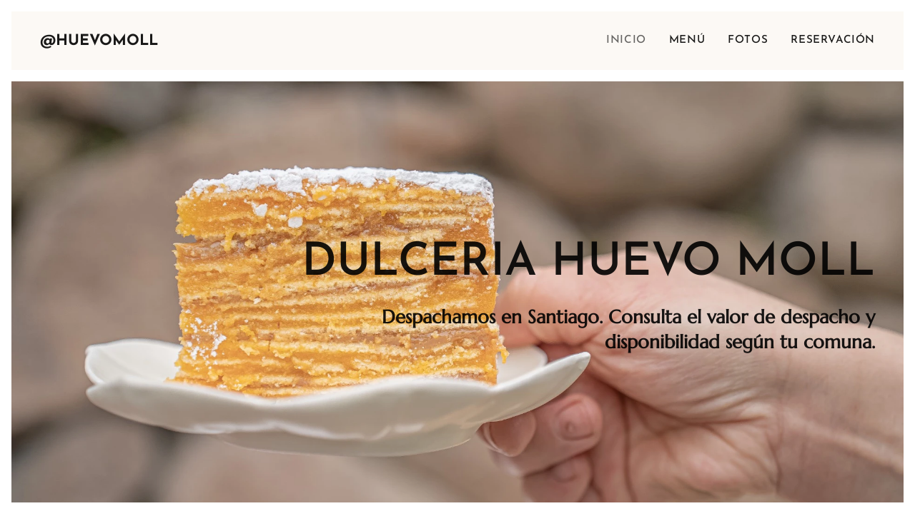

--- FILE ---
content_type: text/html; charset=UTF-8
request_url: https://www.dulceriahuevomoll.cl/
body_size: 16005
content:
<!DOCTYPE html>
<html class="no-js" prefix="og: https://ogp.me/ns#" lang="es">
<head><link rel="preconnect" href="https://duyn491kcolsw.cloudfront.net" crossorigin><link rel="preconnect" href="https://fonts.gstatic.com" crossorigin><meta charset="utf-8"><link rel="icon" href="https://duyn491kcolsw.cloudfront.net/files/2d/2di/2div3h.svg?ph=3df71337df" type="image/svg+xml" sizes="any"><link rel="icon" href="https://duyn491kcolsw.cloudfront.net/files/07/07f/07fzq8.svg?ph=3df71337df" type="image/svg+xml" sizes="16x16"><link rel="icon" href="https://duyn491kcolsw.cloudfront.net/files/1j/1j3/1j3767.ico?ph=3df71337df"><link rel="apple-touch-icon" href="https://duyn491kcolsw.cloudfront.net/files/1j/1j3/1j3767.ico?ph=3df71337df"><link rel="icon" href="https://duyn491kcolsw.cloudfront.net/files/1j/1j3/1j3767.ico?ph=3df71337df">
    <meta http-equiv="X-UA-Compatible" content="IE=edge">
    <title>dulceriahuevomoll</title>
    <meta name="viewport" content="width=device-width,initial-scale=1">
    <meta name="msapplication-tap-highlight" content="no">
    
    <link href="https://duyn491kcolsw.cloudfront.net/files/0r/0rk/0rklmm.css?ph=3df71337df" media="print" rel="stylesheet">
    <link href="https://duyn491kcolsw.cloudfront.net/files/2e/2e5/2e5qgh.css?ph=3df71337df" media="screen and (min-width:100000em)" rel="stylesheet" data-type="cq" disabled>
    <link rel="stylesheet" href="https://duyn491kcolsw.cloudfront.net/files/41/41k/41kc5i.css?ph=3df71337df"><link rel="stylesheet" href="https://duyn491kcolsw.cloudfront.net/files/3b/3b2/3b2e8e.css?ph=3df71337df" media="screen and (min-width:37.5em)"><link rel="stylesheet" href="https://duyn491kcolsw.cloudfront.net/files/2m/2m4/2m4vjv.css?ph=3df71337df" data-wnd_color_scheme_file=""><link rel="stylesheet" href="https://duyn491kcolsw.cloudfront.net/files/23/23c/23cqa3.css?ph=3df71337df" data-wnd_color_scheme_desktop_file="" media="screen and (min-width:37.5em)" disabled=""><link rel="stylesheet" href="https://duyn491kcolsw.cloudfront.net/files/2q/2qz/2qzh3a.css?ph=3df71337df" data-wnd_additive_color_file=""><link rel="stylesheet" href="https://duyn491kcolsw.cloudfront.net/files/41/41o/41odhd.css?ph=3df71337df" data-wnd_typography_file=""><link rel="stylesheet" href="https://duyn491kcolsw.cloudfront.net/files/0l/0l8/0l85z1.css?ph=3df71337df" data-wnd_typography_desktop_file="" media="screen and (min-width:37.5em)" disabled=""><script>(()=>{let e=!1;const t=()=>{if(!e&&window.innerWidth>=600){for(let e=0,t=document.querySelectorAll('head > link[href*="css"][media="screen and (min-width:37.5em)"]');e<t.length;e++)t[e].removeAttribute("disabled");e=!0}};t(),window.addEventListener("resize",t),"container"in document.documentElement.style||fetch(document.querySelector('head > link[data-type="cq"]').getAttribute("href")).then((e=>{e.text().then((e=>{const t=document.createElement("style");document.head.appendChild(t),t.appendChild(document.createTextNode(e)),import("https://duyn491kcolsw.cloudfront.net/client/js.polyfill/container-query-polyfill.modern.js").then((()=>{let e=setInterval((function(){document.body&&(document.body.classList.add("cq-polyfill-loaded"),clearInterval(e))}),100)}))}))}))})()</script>
<link rel="preload stylesheet" href="https://duyn491kcolsw.cloudfront.net/files/2m/2m8/2m8msc.css?ph=3df71337df" as="style"><meta name="description" content="Nuestras recetas son el resultado de una tradición familiar que conservamos con mucha dedicación."><meta name="keywords" content=""><meta name="generator" content="Webnode 2"><meta name="apple-mobile-web-app-capable" content="no"><meta name="apple-mobile-web-app-status-bar-style" content="black"><meta name="format-detection" content="telephone=no">

<meta property="og:url" content="https://www.dulceriahuevomoll.cl/"><meta property="og:title" content="dulceriahuevomoll"><meta property="og:type" content="article"><meta property="og:description" content="Nuestras recetas son el resultado de una tradición familiar que conservamos con mucha dedicación."><meta property="og:site_name" content="dulceriahuevomoll"><meta property="og:image" content="https://3df71337df.clvaw-cdnwnd.com/10680fc073db40b0e56695b9225d1a10/200000194-32a5b32a5c/700/DSC08197.jpeg?ph=3df71337df"><meta property="og:article:published_time" content="2025-09-11T00:00:00+0200"><meta name="robots" content="index,follow"><link rel="canonical" href="https://www.dulceriahuevomoll.cl/"><script>window.checkAndChangeSvgColor=function(c){try{var a=document.getElementById(c);if(a){c=[["border","borderColor"],["outline","outlineColor"],["color","color"]];for(var h,b,d,f=[],e=0,m=c.length;e<m;e++)if(h=window.getComputedStyle(a)[c[e][1]].replace(/\s/g,"").match(/^rgb[a]?\(([0-9]{1,3}),([0-9]{1,3}),([0-9]{1,3})/i)){b="";for(var g=1;3>=g;g++)b+=("0"+parseInt(h[g],10).toString(16)).slice(-2);"0"===b.charAt(0)&&(d=parseInt(b.substr(0,2),16),d=Math.max(16,d),b=d.toString(16)+b.slice(-4));f.push(c[e][0]+"="+b)}if(f.length){var k=a.getAttribute("data-src"),l=k+(0>k.indexOf("?")?"?":"&")+f.join("&");a.src!=l&&(a.src=l,a.outerHTML=a.outerHTML)}}}catch(n){}};</script><script>
		window._gtmDataLayer = window._gtmDataLayer || [];
		(function(w,d,s,l,i){w[l]=w[l]||[];w[l].push({'gtm.start':new Date().getTime(),event:'gtm.js'});
		var f=d.getElementsByTagName(s)[0],j=d.createElement(s),dl=l!='dataLayer'?'&l='+l:'';
		j.async=true;j.src='https://www.googletagmanager.com/gtm.js?id='+i+dl;f.parentNode.insertBefore(j,f);})
		(window,document,'script','_gtmDataLayer','GTM-542MMSL');</script></head>
<body class="l wt-home ac-s ac-i ac-n l-default l-d-border b-btn-sq b-btn-s-l b-btn-dn b-btn-bw-1 img-d-n img-t-u img-h-n line-solid b-e-ds lbox-d c-s-m   wnd-fe"><noscript>
				<iframe
				 src="https://www.googletagmanager.com/ns.html?id=GTM-542MMSL"
				 height="0"
				 width="0"
				 style="display:none;visibility:hidden"
				 >
				 </iframe>
			</noscript>

<div class="wnd-page l-page cs-gray-3 ac-twine t-t-fs-m t-t-fw-m t-t-sp-n t-t-d-n t-s-fs-l t-s-fw-m t-s-sp-n t-s-d-n t-p-fs-m t-p-fw-l t-p-sp-n t-h-fs-l t-h-fw-m t-h-sp-n t-bq-fs-s t-bq-fw-m t-bq-sp-n t-bq-d-l t-btn-fw-s t-nav-fw-s t-pd-fw-s t-nav-tt-u">
    <div class="l-w t cf t-07">
        <div class="l-bg cf">
            <div class="s-bg-l">
                
                
            </div>
        </div>
        <header class="l-h cf">
            <div class="sw cf">
	<div class="sw-c cf"><section data-space="true" class="s s-hn s-hn-default wnd-mt-classic wnd-na-c logo-classic sc-acs  sc-al wnd-w-wider wnd-nh-m hm-claims  wnd-nav-sticky menu-default">
	<div class="s-w">
		<div class="s-o">

			<div class="s-bg">
                <div class="s-bg-l">
                    
                    
                </div>
			</div>

			<div class="h-w h-f wnd-fixed">

				<div class="n-l">
					<div class="s-c menu-nav">
						<div class="logo-block">
							<div class="b b-l logo logo-default logo-nb josefin-sans wnd-logo-with-text logo-21 b-ls-s">
	<div class="b-l-c logo-content">
		

			

			

			<div class="b-l-br logo-br"></div>

			<div class="b-l-text logo-text-wrapper">
				<div class="b-l-text-w logo-text">
					<span class="b-l-text-c logo-text-cell"><strong>@HUEVOMOLL</strong></span>
				</div>
			</div>

		
	</div>
</div>
						</div>

						<div id="menu-slider">
							<div id="menu-block">
								<nav id="menu"><div class="menu-font menu-wrapper">
	<a href="#" class="menu-close" rel="nofollow" title="Close Menu"></a>
	<ul role="menubar" aria-label="Menú" class="level-1">
		<li role="none" class="wnd-active   wnd-homepage">
			<a class="menu-item" role="menuitem" href="/home/"><span class="menu-item-text">Inicio</span></a>
			
		</li><li role="none">
			<a class="menu-item" role="menuitem" href="/menu/"><span class="menu-item-text">Menú</span></a>
			
		</li><li role="none">
			<a class="menu-item" role="menuitem" href="/sobre-nosotros/"><span class="menu-item-text">Fotos</span></a>
			
		</li><li role="none">
			<a class="menu-item" role="menuitem" href="/reservacion/"><span class="menu-item-text">Reservación</span></a>
			
		</li>
	</ul>
	<span class="more-text">Más</span>
</div></nav>
							</div>
						</div>

						<div class="cart-and-mobile">
							
							

							<div id="menu-mobile">
								<a href="#" id="menu-submit"><span></span>Menú</a>
							</div>
						</div>

					</div>
				</div>

			</div>

		</div>
	</div>
</section></div>
</div>
        </header>
        <main class="l-m cf">
            <div class="sw cf">
	<div class="sw-c cf"><section class="s s-hm s-hm-claims cf sc-ml wnd-background-image  wnd-w-wide wnd-s-higher wnd-h-full wnd-nh-m wnd-p-cr hn-default">
	<div class="s-w cf">
		<div class="s-o cf">
			<div class="s-bg">
                <div class="s-bg-l wnd-background-image fx-none bgpos-center-center bgatt-scroll">
                    <picture><source type="image/webp" srcset="https://3df71337df.clvaw-cdnwnd.com/10680fc073db40b0e56695b9225d1a10/200000195-231ca231cb/700/DSC08197.webp?ph=3df71337df 700w, https://3df71337df.clvaw-cdnwnd.com/10680fc073db40b0e56695b9225d1a10/200000195-231ca231cb/DSC08197.webp?ph=3df71337df 1920w, https://3df71337df.clvaw-cdnwnd.com/10680fc073db40b0e56695b9225d1a10/200000195-231ca231cb/DSC08197.webp?ph=3df71337df 2x" sizes="100vw" ><img src="https://3df71337df.clvaw-cdnwnd.com/10680fc073db40b0e56695b9225d1a10/200000194-32a5b32a5c/DSC08197.jpeg?ph=3df71337df" width="1920" height="1279" alt="" fetchpriority="high" ></picture>
                    
                </div>
			</div>
			<div class="h-c s-c">
				<div class="h-c-b">
					<div class="h-c-b-i">
						<h1 class="claim cf"><span class="sit b claim-default claim-nb josefin-sans claim-64">
	<span class="sit-w"><span class="sit-c"><strong>DULCERIA HUEVO MOLL</strong></span></span>
</span></h1>
						<h3 class="claim cf"><span class="sit b claim-default claim-nb marcellus claim-22">
	<span class="sit-w"><span class="sit-c"><font class="wnd-font-size-120" style=""><strong>Despachamos en Santiago. Consulta el valor de despacho y disponibilidad según tu comuna.</strong></font></span></span>
</span></h3>
					</div>
				</div>
			</div>
		</div>
	</div>
</section><section class="s s-basic cf sc-m wnd-background-image  wnd-w-wider wnd-s-higher wnd-h-auto">
	<div class="s-w cf">
		<div class="s-o s-fs cf">
			<div class="s-bg cf">
				<div class="s-bg-l wnd-background-image fx-none bgpos-center-center bgatt-scroll overlay-black">
                    <picture><source type="image/webp" srcset="https://3df71337df.clvaw-cdnwnd.com/10680fc073db40b0e56695b9225d1a10/200000193-7344e7344f/700/DSC08209.webp?ph=3df71337df 700w, https://3df71337df.clvaw-cdnwnd.com/10680fc073db40b0e56695b9225d1a10/200000193-7344e7344f/DSC08209.webp?ph=3df71337df 1279w, https://3df71337df.clvaw-cdnwnd.com/10680fc073db40b0e56695b9225d1a10/200000193-7344e7344f/DSC08209.webp?ph=3df71337df 2x" sizes="100vw" ><img src="https://3df71337df.clvaw-cdnwnd.com/10680fc073db40b0e56695b9225d1a10/200000192-70b6b70b6c/DSC08209.jpeg?ph=3df71337df" width="1279" height="1920" alt="" loading="lazy" ></picture>
					
				</div>
			</div>
			<div class="s-c s-fs cf">
				<div class="ez cf wnd-no-cols">
	<div class="ez-c"><div class="b b-text cf">
	<div class="b-c b-text-c b-s b-s-t60 b-s-b60 b-cs cf"><h3><font class="wsw-32" color="#973b0c"><font class="wsw-42">Recetas</font> <font class="wsw-31" style="">Únicas</font></font></h3>

<h2><strong>TORTAS DE FAMILIA</strong></h2>
</div>
</div><div class="b b-text cf">
	<div class="b-c b-text-c b-s b-s-t60 b-s-b60 b-cs cf">

<h2><font class="wnd-font-size-70"><font class="wnd-font-size-80">Nuestras recetas son el resultado de una tradición familiar que conservamos con mucha dedicación.</font></font></h2>
</div>
</div><div class="b b-s b-s-t150 b-s-b150 b-btn b-btn-4 wnd-align-left">
	<div class="b-btn-c i-a">
		<a class="b-btn-l" href="/menu/">
			<span class="b-btn-t">VER TODAS LAS tortas</span>
		</a>
	</div>
</div></div>
</div>
			</div>
		</div>
	</div>
</section><section class="s s-hc s-hc-claim cf sc-m wnd-background-image  wnd-w-wider wnd-s-higher wnd-hh-full wnd-p-cc">
	<div class="s-w cf">
		<div class="s-o cf">
			<div class="s-bg cf">
                <div class="s-bg-l wnd-background-image fx-none bgpos-center-center bgatt-scroll">
                    <picture><source type="image/webp" srcset="https://3df71337df.clvaw-cdnwnd.com/10680fc073db40b0e56695b9225d1a10/200000191-aedb8aedba/700/DSC08525.webp?ph=3df71337df 700w, https://3df71337df.clvaw-cdnwnd.com/10680fc073db40b0e56695b9225d1a10/200000191-aedb8aedba/DSC08525.webp?ph=3df71337df 1280w, https://3df71337df.clvaw-cdnwnd.com/10680fc073db40b0e56695b9225d1a10/200000191-aedb8aedba/DSC08525.webp?ph=3df71337df 2x" sizes="100vw" ><img src="https://3df71337df.clvaw-cdnwnd.com/10680fc073db40b0e56695b9225d1a10/200000190-8c1d88c1d9/DSC08525.jpeg?ph=3df71337df" width="1280" height="1920" alt="" loading="lazy" ></picture>
                    
                </div>
			</div>
			<div class="s-c cf">
				<div class="s-hc-c">
					<h1 class="s-hc-claim claim i-a"><span class="sit b claim-default claim-nb josefin-sans claim-64">
	<span class="sit-w"><span class="sit-c"></span></span>
</span></h1>
				</div>
			</div>
		</div>
	</div>
</section><section class="s s-basic cf sc-ml wnd-background-solid  wnd-w-wider wnd-s-higher wnd-h-auto">
	<div class="s-w cf">
		<div class="s-o s-fs cf">
			<div class="s-bg cf">
				<div class="s-bg-l" style="background-color:#F9FBE7">
                    
					
				</div>
			</div>
			<div class="s-c s-fs cf">
				<div class="ez cf">
	<div class="ez-c"><div class="cw cf">
	<div class="cw-c cf"><div class="c cf" style="width:50%;">
	<div class="c-c cf"><div class="b b-text cf">
	<div class="b-c b-text-c b-s b-s-t60 b-s-b60 b-cs cf"><h3><font class="wsw-31" color="#973b0c">Nuestra Historia</font></h3>

<h2><strong><font class="wsw-02">DULCERÍA <font class="wsw-02">HUEVO</font> MOLL</font></strong></h2>
</div>
</div></div>
</div><div class="c cf" style="width:50%;">
	<div class="c-c cf"><div class="b b-text cf">
	<div class="b-c b-text-c b-s b-s-t60 b-s-b60 b-cs cf"><p>Esta es una linda historia familiar.</p><p class="wnd-align-justify">&nbsp;Mi madre, mi abuela, mi tía abuela y mi bisabuela, aparte de la sangre en común, tenían el amor y el talento para la cocina. Fue así como nació "Recetas de Misia Inés" un&nbsp; libro de recetas de cocina Chilena, compiladas por mi bisabuela Elena Vergara y sus dos hijas: Laura y Elena Montt. Ellas se encargaron en vida de traspasar a mi madre Ana María Bravo,&nbsp; y a quien les escribe, Andrea Fernández, este camino de cocinera y hoy de pastelera, en el que esta tradición familiar esta siempre presente.&nbsp;</p><p class="wnd-align-justify">Nuestras tortas y postres tienen un sello de sabor único, que te llevará de viaje por los sabores y la nostalgia del pasado, endulzado con el cariño y dedicación de todos los que hacemos @huevomoll.</p>
</div>
</div></div>
</div></div>
</div></div>
</div>
			</div>
		</div>
	</div>
</section><section class="s s-hc s-hc-claim cf sc-ml wnd-background-image  wnd-w-wider wnd-s-higher wnd-hh-full wnd-p-cc">
	<div class="s-w cf">
		<div class="s-o cf">
			<div class="s-bg cf">
                <div class="s-bg-l wnd-background-image fx-none bgpos-center-center bgatt-scroll">
                    <picture><source type="image/webp" srcset="https://3df71337df.clvaw-cdnwnd.com/10680fc073db40b0e56695b9225d1a10/200000197-197ba197bd/700/DSC08266.webp?ph=3df71337df 700w, https://3df71337df.clvaw-cdnwnd.com/10680fc073db40b0e56695b9225d1a10/200000197-197ba197bd/DSC08266.webp?ph=3df71337df 1280w, https://3df71337df.clvaw-cdnwnd.com/10680fc073db40b0e56695b9225d1a10/200000197-197ba197bd/DSC08266.webp?ph=3df71337df 2x" sizes="100vw" ><img src="https://3df71337df.clvaw-cdnwnd.com/10680fc073db40b0e56695b9225d1a10/200000196-6742167425/DSC08266.jpeg?ph=3df71337df" width="1280" height="1920" alt="" loading="lazy" ></picture>
                    
                </div>
			</div>
			<div class="s-c cf">
				<div class="s-hc-c">
					<h1 class="s-hc-claim claim i-a"><span class="sit b claim-default claim-nb josefin-sans claim-64">
	<span class="sit-w"><span class="sit-c"></span></span>
</span></h1>
				</div>
			</div>
		</div>
	</div>
</section><section class="s s-basic cf sc-m wnd-background-image  wnd-w-wider wnd-s-higher wnd-h-auto">
	<div class="s-w cf">
		<div class="s-o s-fs cf">
			<div class="s-bg cf">
				<div class="s-bg-l wnd-background-image fx-none bgpos-center-center bgatt-scroll overlay-black">
                    <picture><source type="image/webp" srcset="https://3df71337df.clvaw-cdnwnd.com/10680fc073db40b0e56695b9225d1a10/200000201-6ffd66ffd9/700/DSC08419.webp?ph=3df71337df 700w, https://3df71337df.clvaw-cdnwnd.com/10680fc073db40b0e56695b9225d1a10/200000201-6ffd66ffd9/DSC08419.webp?ph=3df71337df 1280w, https://3df71337df.clvaw-cdnwnd.com/10680fc073db40b0e56695b9225d1a10/200000201-6ffd66ffd9/DSC08419.webp?ph=3df71337df 2x" sizes="100vw" ><img src="https://3df71337df.clvaw-cdnwnd.com/10680fc073db40b0e56695b9225d1a10/200000200-bebecbebf0/DSC08419.jpeg?ph=3df71337df" width="1280" height="1920" alt="" loading="lazy" ></picture>
					
				</div>
			</div>
			<div class="s-c s-fs cf">
				<div class="ez cf">
	<div class="ez-c"><div class="b b-text cf">
	<div class="b-c b-text-c b-s b-s-t60 b-s-b60 b-cs cf"><h1><strong style=""><font class="wsw-10">Reserva tu pedido con 24 horas de anticipación al +569 30510464</font></strong></h1>
</div>
</div><div class="cw cf">
	<div class="cw-c cf"><div class="c cf" style="width:5.3%;">
	<div class="c-c cf"><div class="b b-text cf">
	<div class="b-c b-text-c b-s b-s-t60 b-s-b60 b-cs cf"></div>
</div></div>
</div><div class="c cf" style="width:94.7%;">
	<div class="c-c cf"><div class="b b-text cf">
	<div class="b-c b-text-c b-s b-s-t60 b-s-b60 b-cs cf"><p><br></p><p>Llámanos o escríbenos por Whatsapp y reservamos tu pedido.&nbsp;</p><p>Puedes pedirnos con dos días de anticipación.</p><p>Pago vía transferencia electrónica.<br></p><p>Estamos abiertos de Lunes a Sábado.<br></p><p>Horarios de despacho lunes a sábado: 10:00am a 17:00 hrs</p><p>Horario de retiro lunes a viernes: 10:30 am a 18:00 hrs</p><p>Horario de retiro sábados: 11:00 am a 14:00 hrs.</p><p>Consulta el valor de despacho y disponibilidad a tu comuna.</p>

<p><strong>Pedidos al:&nbsp;(+56) 9 30510464 / Instagram @huevomoll</strong></p>
</div>
</div><div class="b b-s b-s-t150 b-s-b150 b-btn b-btn-4 wnd-align-left">
	<div class="b-btn-c i-a">
		<a class="b-btn-l" href="/reservacion/">
			<span class="b-btn-t">¡LLAMANOS YA!</span>
		</a>
	</div>
</div></div>
</div></div>
</div></div>
</div>
			</div>
		</div>
	</div>
</section></div>
</div>
        </main>
        <footer class="l-f cf">
            <div class="sw cf">
	<div class="sw-c cf"><section data-wn-border-element="s-f-border" class="s s-f s-f-double s-f-simple sc-w   wnd-w-wider wnd-s-higher">
	<div class="s-w">
		<div class="s-o">
			<div class="s-bg">
                <div class="s-bg-l">
                    
                    
                </div>
			</div>
			<div class="s-c s-f-l-w s-f-border">
				<div class="s-f-l b-s b-s-t0 b-s-b0">
					<div class="s-f-l-c s-f-l-c-first">
						<div class="s-f-cr"><span class="it b link">
	<span class="it-c">DULCERÍA HUEVO MOLL</span>
</span></div>
						<div class="s-f-cr"><span class="it b link">
	<span class="it-c">Todos los derechos reservados&nbsp;2020</span>
</span></div>
					</div>
					<div class="s-f-l-c s-f-l-c-last">
						<div class="s-f-sf">
                            <span class="sf b">
<span class="sf-content sf-c link">Creado con <a href="https://www.webnode.es/?utm_source=text&utm_medium=footer&utm_content=wnd2&utm_campaign=signature" rel="nofollow" target="_blank">Webnode</a></span>
</span>
                            
                            
                            
                            
                        </div>
                        <div class="s-f-l-c-w">
                            <div class="s-f-lang lang-select cf">
	
</div>
                            <div class="s-f-ccy ccy-select cf">
	
</div>
                        </div>
					</div>
				</div>
			</div>
		</div>
	</div>
</section></div>
</div>
        </footer>
    </div>
    
</div>


<script src="https://duyn491kcolsw.cloudfront.net/files/3e/3em/3eml8v.js?ph=3df71337df" crossorigin="anonymous" type="module"></script><script>document.querySelector(".wnd-fe")&&[...document.querySelectorAll(".c")].forEach((e=>{const t=e.querySelector(".b-text:only-child");t&&""===t.querySelector(".b-text-c").innerText&&e.classList.add("column-empty")}))</script>


<script src="https://duyn491kcolsw.cloudfront.net/client.fe/js.compiled/lang.es.2086.js?ph=3df71337df" crossorigin="anonymous"></script><script src="https://duyn491kcolsw.cloudfront.net/client.fe/js.compiled/compiled.multi.2-2193.js?ph=3df71337df" crossorigin="anonymous"></script><script>var wnd = wnd || {};wnd.$data = {"image_content_items":{"wnd_ThumbnailBlock_9846":{"id":"wnd_ThumbnailBlock_9846","type":"wnd.pc.ThumbnailBlock"},"wnd_Section_pricelist_897366":{"id":"wnd_Section_pricelist_897366","type":"wnd.pc.Section"},"wnd_Section_heading_362189":{"id":"wnd_Section_heading_362189","type":"wnd.pc.Section"},"wnd_Section_default_136764":{"id":"wnd_Section_default_136764","type":"wnd.pc.Section"},"wnd_Section_heading_469889":{"id":"wnd_Section_heading_469889","type":"wnd.pc.Section"},"wnd_Section_default_250289":{"id":"wnd_Section_default_250289","type":"wnd.pc.Section"},"wnd_HeaderSection_header_main_683147":{"id":"wnd_HeaderSection_header_main_683147","type":"wnd.pc.HeaderSection"},"wnd_LogoBlock_53021":{"id":"wnd_LogoBlock_53021","type":"wnd.pc.LogoBlock"},"wnd_FooterSection_footer_780241":{"id":"wnd_FooterSection_footer_780241","type":"wnd.pc.FooterSection"}},"svg_content_items":{"wnd_LogoBlock_53021":{"id":"wnd_LogoBlock_53021","type":"wnd.pc.LogoBlock"}},"content_items":[],"eshopSettings":{"ESHOP_SETTINGS_DISPLAY_PRICE_WITHOUT_VAT":false,"ESHOP_SETTINGS_DISPLAY_ADDITIONAL_VAT":false,"ESHOP_SETTINGS_DISPLAY_SHIPPING_COST":false},"project_info":{"isMultilanguage":false,"isMulticurrency":false,"eshop_tax_enabled":"1","country_code":"","contact_state":null,"eshop_tax_type":"VAT","eshop_discounts":false,"graphQLURL":"https:\/\/dulceriahuevomoll.cl\/servers\/graphql\/","iubendaSettings":{"cookieBarCode":"","cookiePolicyCode":"","privacyPolicyCode":"","termsAndConditionsCode":""}}};</script><script>wnd.$system = {"fileSystemType":"aws_s3","localFilesPath":"https:\/\/www.dulceriahuevomoll.cl\/_files\/","awsS3FilesPath":"https:\/\/3df71337df.clvaw-cdnwnd.com\/10680fc073db40b0e56695b9225d1a10\/","staticFiles":"https:\/\/duyn491kcolsw.cloudfront.net\/files","isCms":false,"staticCDNServers":["https:\/\/duyn491kcolsw.cloudfront.net\/"],"fileUploadAllowExtension":["jpg","jpeg","jfif","png","gif","bmp","ico","svg","webp","tiff","pdf","doc","docx","ppt","pptx","pps","ppsx","odt","xls","xlsx","txt","rtf","mp3","wma","wav","ogg","amr","flac","m4a","3gp","avi","wmv","mov","mpg","mkv","mp4","mpeg","m4v","swf","gpx","stl","csv","xml","txt","dxf","dwg","iges","igs","step","stp"],"maxUserFormFileLimit":4194304,"frontendLanguage":"es","backendLanguage":"es","frontendLanguageId":"1","page":{"id":200000523,"identifier":"home","template":{"id":200000022,"styles":{"typography":"t-07_new","scheme":"cs-gray-3","additiveColor":"ac-twine","acHeadings":false,"acSubheadings":true,"acIcons":true,"acOthers":false,"imageStyle":"img-d-n","imageHover":"img-h-n","imageTitle":"img-t-u","buttonStyle":"b-btn-sq","buttonSize":"b-btn-s-l","buttonDecoration":"b-btn-dn","buttonBorders":"b-btn-bw-1","lineStyle":"line-solid","eshopGridItemAlign":"b-e-c","eshopGridItemStyle":"b-e-ds","lightboxStyle":"lbox-d","background":{"default":null},"backgroundSettings":{"default":""},"columnSpaces":"c-s-m","acMenu":true,"layoutType":"l-default","layoutDecoration":"l-d-border","formStyle":"default","menuType":"","menuStyle":"menu-default","sectionWidth":"wnd-w-wider","sectionSpace":"wnd-s-higher","typoTitleSizes":"t-t-fs-m","typoTitleWeights":"t-t-fw-m","typoTitleSpacings":"t-t-sp-n","typoTitleDecorations":"t-t-d-n","typoHeadingSizes":"t-h-fs-l","typoHeadingWeights":"t-h-fw-m","typoHeadingSpacings":"t-h-sp-n","typoSubtitleSizes":"t-s-fs-l","typoSubtitleWeights":"t-s-fw-m","typoSubtitleSpacings":"t-s-sp-n","typoSubtitleDecorations":"t-s-d-n","typoParagraphSizes":"t-p-fs-m","typoParagraphWeights":"t-p-fw-l","typoParagraphSpacings":"t-p-sp-n","typoBlockquoteSizes":"t-bq-fs-s","typoBlockquoteWeights":"t-bq-fw-m","typoBlockquoteSpacings":"t-bq-sp-n","typoBlockquoteDecorations":"t-bq-d-l","buttonWeight":"t-btn-fw-s","menuWeight":"t-nav-fw-s","productWeight":"t-pd-fw-s","menuTextTransform":"t-nav-tt-u"}},"layout":"homepage","name":"Inicio","html_title":"","language":"es","langId":1,"isHomepage":true,"meta_description":"","meta_keywords":"","header_code":"","footer_code":"","styles":{"pageBased":{"header":{"variant":"home","style":{"sectionColor":"sc-m","background":{"default":{"type":"image","hash":"1tvgr5","mediaType":"publicImages"},"effects":"fx-none","position":"bgpos-center-center","attachment":"bgatt-scroll"},"backgroundSettings":{"default":{"id":"1tvgr5","src":"\/1t\/1tv\/1tvgr5.jpg","dataType":"static_server","mime":"image\/jpeg","mediaType":"publicImages","width":1920,"height":918}}}}}},"countFormsEntries":[]},"listingsPrefix":"\/l\/","productPrefix":"\/p\/","cartPrefix":"\/cart\/","checkoutPrefix":"\/checkout\/","searchPrefix":"\/search\/","isCheckout":false,"isEshop":false,"hasBlog":false,"isProductDetail":false,"isListingDetail":false,"listing_page":[],"hasEshopAnalytics":false,"gTagId":null,"gAdsId":null,"format":{"be":{"DATE_TIME":{"mask":"%d.%m.%Y %H:%M","regexp":"^(((0?[1-9]|[1,2][0-9]|3[0,1])\\.(0?[1-9]|1[0-2])\\.[0-9]{1,4})(( [0-1][0-9]| 2[0-3]):[0-5][0-9])?|(([0-9]{4}(0[1-9]|1[0-2])(0[1-9]|[1,2][0-9]|3[0,1])(0[0-9]|1[0-9]|2[0-3])[0-5][0-9][0-5][0-9])))?$"},"DATE":{"mask":"%d.%m.%Y","regexp":"^((0?[1-9]|[1,2][0-9]|3[0,1])\\.(0?[1-9]|1[0-2])\\.[0-9]{1,4})$"},"CURRENCY":{"mask":{"point":",","thousands":".","decimals":0,"mask":"%s","zerofill":true}}},"fe":{"DATE_TIME":{"mask":"%d.%m.%Y %H:%M","regexp":"^(((0?[1-9]|[1,2][0-9]|3[0,1])\\.(0?[1-9]|1[0-2])\\.[0-9]{1,4})(( [0-1][0-9]| 2[0-3]):[0-5][0-9])?|(([0-9]{4}(0[1-9]|1[0-2])(0[1-9]|[1,2][0-9]|3[0,1])(0[0-9]|1[0-9]|2[0-3])[0-5][0-9][0-5][0-9])))?$"},"DATE":{"mask":"%d.%m.%Y","regexp":"^((0?[1-9]|[1,2][0-9]|3[0,1])\\.(0?[1-9]|1[0-2])\\.[0-9]{1,4})$"},"CURRENCY":{"mask":{"point":",","thousands":".","decimals":0,"mask":"%s","zerofill":true}}}},"e_product":null,"listing_item":null,"feReleasedFeatures":{"dualCurrency":false,"HeurekaSatisfactionSurvey":true,"productAvailability":true},"labels":{"dualCurrency.fixedRate":"","invoicesGenerator.W2EshopInvoice.alreadyPayed":"\u00a1No pagar! - Ya pagado","invoicesGenerator.W2EshopInvoice.amount":"Cantidad:","invoicesGenerator.W2EshopInvoice.contactInfo":"Informaci\u00f3n de contacto:","invoicesGenerator.W2EshopInvoice.couponCode":"C\u00f3digo promocional:","invoicesGenerator.W2EshopInvoice.customer":"Cliente:","invoicesGenerator.W2EshopInvoice.dateOfIssue":"Fecha de emisi\u00f3n:","invoicesGenerator.W2EshopInvoice.dateOfTaxableSupply":"Fecha de suministro imponible:","invoicesGenerator.W2EshopInvoice.dic":"N\u00famero reg. IVA :","invoicesGenerator.W2EshopInvoice.discount":"Descuento","invoicesGenerator.W2EshopInvoice.dueDate":"Fecha de vencimiento:","invoicesGenerator.W2EshopInvoice.email":"E-mail:","invoicesGenerator.W2EshopInvoice.filenamePrefix":"Factura-","invoicesGenerator.W2EshopInvoice.fiscalCode":"C\u00f3digo Fiscal:","invoicesGenerator.W2EshopInvoice.freeShipping":"Env\u00edo gratis","invoicesGenerator.W2EshopInvoice.ic":"ID de la compa\u00f1\u00eda:","invoicesGenerator.W2EshopInvoice.invoiceNo":"Factura n\u00famero","invoicesGenerator.W2EshopInvoice.invoiceNoTaxed":"Factura: n\u00famero de factura fiscal","invoicesGenerator.W2EshopInvoice.notVatPayers":"Sin IVA registrado","invoicesGenerator.W2EshopInvoice.orderNo":"Order number:","invoicesGenerator.W2EshopInvoice.paymentPrice":"Precio del m\u00e9todo de pago:","invoicesGenerator.W2EshopInvoice.pec":"PEC:","invoicesGenerator.W2EshopInvoice.phone":"Phone:","invoicesGenerator.W2EshopInvoice.priceExTax":"Precio excl. impuestos:","invoicesGenerator.W2EshopInvoice.priceIncludingTax":"Precio IVA incluido:","invoicesGenerator.W2EshopInvoice.product":"Producto:","invoicesGenerator.W2EshopInvoice.productNr":"N\u00famero de producto:","invoicesGenerator.W2EshopInvoice.recipientCode":"C\u00f3digo de destinatario:","invoicesGenerator.W2EshopInvoice.shippingAddress":"Direcci\u00f3n de entrega:","invoicesGenerator.W2EshopInvoice.shippingPrice":"Precio del env\u00edo:","invoicesGenerator.W2EshopInvoice.subtotal":"Subtotal:","invoicesGenerator.W2EshopInvoice.sum":"Total:","invoicesGenerator.W2EshopInvoice.supplier":"Proveedor:","invoicesGenerator.W2EshopInvoice.tax":"Impuesto:","invoicesGenerator.W2EshopInvoice.total":"Total:","invoicesGenerator.W2EshopInvoice.web":"Web:","wnd.errorBandwidthStorage.description":"Nos disculpamos por cualquier inconveniente. Si eres el propietario del sitio web, inicia sesi\u00f3n en tu cuenta para saber c\u00f3mo volver a poner tu web en l\u00ednea.","wnd.errorBandwidthStorage.heading":"Esta web no est\u00e1 disponible temporalmente (o est\u00e1 en mantenimiento)","wnd.es.CheckoutShippingService.correiosDeliveryWithSpecialConditions":"","wnd.es.CheckoutShippingService.correiosWithoutHomeDelivery":"CEP de destino est\u00e1 temporariamente sem entrega domiciliar. A entrega ser\u00e1 efetuada na ag\u00eancia indicada no Aviso de Chegada que ser\u00e1 entregue no endere\u00e7o do destinat\u00e1rio","wnd.es.ProductEdit.unit.cm":"cm","wnd.es.ProductEdit.unit.floz":"onzas l\u00edquidas","wnd.es.ProductEdit.unit.ft":"pie","wnd.es.ProductEdit.unit.ft2":"pie\u00b2","wnd.es.ProductEdit.unit.g":"g","wnd.es.ProductEdit.unit.gal":"gal\u00f3n","wnd.es.ProductEdit.unit.in":"pulgada","wnd.es.ProductEdit.unit.inventoryQuantity":"uds.","wnd.es.ProductEdit.unit.inventorySize":"cm","wnd.es.ProductEdit.unit.inventorySize.cm":"cm","wnd.es.ProductEdit.unit.inventorySize.inch":"pulgada","wnd.es.ProductEdit.unit.inventoryWeight":"kg","wnd.es.ProductEdit.unit.inventoryWeight.kg":"kg","wnd.es.ProductEdit.unit.inventoryWeight.lb":"lb","wnd.es.ProductEdit.unit.l":"l","wnd.es.ProductEdit.unit.m":"m","wnd.es.ProductEdit.unit.m2":"m\u00b2","wnd.es.ProductEdit.unit.m3":"m\u00b3","wnd.es.ProductEdit.unit.mg":"mg","wnd.es.ProductEdit.unit.ml":"ml","wnd.es.ProductEdit.unit.mm":"mm","wnd.es.ProductEdit.unit.oz":"onza","wnd.es.ProductEdit.unit.pcs":"pzs","wnd.es.ProductEdit.unit.pt":"punto","wnd.es.ProductEdit.unit.qt":"qt","wnd.es.ProductEdit.unit.yd":"yardas","wnd.es.ProductList.inventory.outOfStock":"Agotado","wnd.fe.CheckoutFi.creditCard":"Tarjeta de cr\u00e9dito o d\u00e9bito","wnd.fe.CheckoutSelectMethodKlarnaPlaygroundItem":"{name} playground test","wnd.fe.CheckoutSelectMethodZasilkovnaItem.change":"Change pick up point","wnd.fe.CheckoutSelectMethodZasilkovnaItem.choose":"Choose your pick up point","wnd.fe.CheckoutSelectMethodZasilkovnaItem.error":"Please select a pick up point","wnd.fe.CheckoutZipField.brInvalid":"Por favor, introduce un c\u00f3digo postal en formato de XXXXX-XXX","wnd.fe.CookieBar.message":"Esta p\u00e1gina web utiliza Cookies para funcionar correctamente y mejorar tu experiencia de uso. Si continuas navegando por la web, estar\u00e1s aceptando nuestra pol\u00edtica de privacidad.","wnd.fe.FeFooter.createWebsite":"\u00a1Crea tu p\u00e1gina web gratis!","wnd.fe.FormManager.error.file.invalidExtOrCorrupted":"Este archivo no se puede procesar. O el archivo est\u00e1 da\u00f1ado o la extensi\u00f3n no coincide con el formato del archivo.","wnd.fe.FormManager.error.file.notAllowedExtension":"La extensi\u00f3n \u0022{EXTENSION}\u0022 no est\u00e1 permitida.","wnd.fe.FormManager.error.file.required":"Por favor, elige el archivo que deseas subir.","wnd.fe.FormManager.error.file.sizeExceeded":"El tama\u00f1o m\u00e1ximo permitido para el archivo subido es de {SIZE} MB.","wnd.fe.FormManager.error.userChangePassword":"Las contrase\u00f1as no coinciden","wnd.fe.FormManager.error.userLogin.inactiveAccount":"Tu registro no ha sido confirmado, a\u00fan no puedes acceder.","wnd.fe.FormManager.error.userLogin.invalidLogin":"\u00a1Correo y\/o contrase\u00f1a incorrectos!","wnd.fe.FreeBarBlock.buttonText":"Comenzar","wnd.fe.FreeBarBlock.longText":"Esta p\u00e1gina web fue creada con Webnode. \u003Cstrong\u003ECrea tu propia web\u003C\/strong\u003E gratis hoy mismo!","wnd.fe.ListingData.shortMonthName.Apr":"Abr","wnd.fe.ListingData.shortMonthName.Aug":"Ago","wnd.fe.ListingData.shortMonthName.Dec":"Dic","wnd.fe.ListingData.shortMonthName.Feb":"Feb","wnd.fe.ListingData.shortMonthName.Jan":"Ene","wnd.fe.ListingData.shortMonthName.Jul":"Jul","wnd.fe.ListingData.shortMonthName.Jun":"Jun","wnd.fe.ListingData.shortMonthName.Mar":"Mar","wnd.fe.ListingData.shortMonthName.May":"May","wnd.fe.ListingData.shortMonthName.Nov":"Nov","wnd.fe.ListingData.shortMonthName.Oct":"Oct","wnd.fe.ListingData.shortMonthName.Sep":"Sep","wnd.fe.ShoppingCartManager.count.between2And4":"{COUNT} art\u00edculos","wnd.fe.ShoppingCartManager.count.moreThan5":"{COUNT} art\u00edculos","wnd.fe.ShoppingCartManager.count.one":"{COUNT} art\u00edculo","wnd.fe.ShoppingCartTable.label.itemsInStock":"Only {COUNT} pcs available in stock","wnd.fe.ShoppingCartTable.label.itemsInStock.between2And4":"S\u00f3lo {COUNT} uds disponibles","wnd.fe.ShoppingCartTable.label.itemsInStock.moreThan5":"S\u00f3lo {COUNT} uds disponibles","wnd.fe.ShoppingCartTable.label.itemsInStock.one":"S\u00f3lo {COUNT} uds disponibles","wnd.fe.ShoppingCartTable.label.outOfStock":"Agotado","wnd.fe.UserBar.logOut":"Salir","wnd.pc.BlogDetailPageZone.next":"Art\u00edculos recientes","wnd.pc.BlogDetailPageZone.previous":"Art\u00edculos antiguos","wnd.pc.ContactInfoBlock.placeholder.infoMail":"P.ej. contacto@ejemplo.com","wnd.pc.ContactInfoBlock.placeholder.infoPhone":"P. Ej. +34 020 1234 5678","wnd.pc.ContactInfoBlock.placeholder.infoText":"P.ej. Abrimos todos los d\u00edas de 9 a 18.","wnd.pc.CookieBar.button.advancedClose":"Cerrar","wnd.pc.CookieBar.button.advancedOpen":"Abrir configuraci\u00f3n avanzada","wnd.pc.CookieBar.button.advancedSave":"Guardar","wnd.pc.CookieBar.link.disclosure":"Disclosure","wnd.pc.CookieBar.title.advanced":"Configuraci\u00f3n avanzada","wnd.pc.CookieBar.title.option.functional":"Cookies funcionales","wnd.pc.CookieBar.title.option.marketing":"Cookies de marketing\/de terceros","wnd.pc.CookieBar.title.option.necessary":"Cookies esenciales","wnd.pc.CookieBar.title.option.performance":"Cookies de rendimiento","wnd.pc.CookieBarReopenBlock.text":"Cookies","wnd.pc.FileBlock.download":"DESCARGAR","wnd.pc.FormBlock.action.defaultMessage.text":"El formulario se ha enviado con \u00e9xito.","wnd.pc.FormBlock.action.defaultMessage.title":"\u00a1Muchas gracias!","wnd.pc.FormBlock.action.invisibleCaptchaInfoText":"Este sitio est\u00e1 protegido por reCAPTCHA y se aplican la \u003Clink1\u003EPol\u00edtica de Privacidad\u003C\/link1\u003E y los \u003Clink2\u003ET\u00e9rminos de Servicio\u003C\/link2\u003E de Google.","wnd.pc.FormBlock.action.submitBlockedDisabledBecauseSiteSecurity":"Esta entrada de formulario no se puede enviar (el propietario del sitio web bloque\u00f3 tu \u00e1rea).","wnd.pc.FormBlock.mail.value.no":"No\n","wnd.pc.FormBlock.mail.value.yes":"S\u00ed","wnd.pc.FreeBarBlock.text":"Creado con","wnd.pc.ListingDetailPageZone.next":"Siguiente","wnd.pc.ListingDetailPageZone.previous":"Anterior","wnd.pc.ListingItemCopy.namePrefix":"Copia de","wnd.pc.MenuBlock.closeSubmenu":"Cerrar submen\u00fa","wnd.pc.MenuBlock.openSubmenu":"Abrir submen\u00fa","wnd.pc.Option.defaultText":"Otra opci\u00f3n m\u00e1s","wnd.pc.PageCopy.namePrefix":"Copia de","wnd.pc.PhotoGalleryBlock.placeholder.text":"No se han encontrado im\u00e1genes en esta fotogaler\u00eda.","wnd.pc.PhotoGalleryBlock.placeholder.title":"Fotogaler\u00eda","wnd.pc.ProductAddToCartBlock.addToCart":"A\u00f1adir a la cesta","wnd.pc.ProductAvailability.in14Days":"Disponible en 14 d\u00edas","wnd.pc.ProductAvailability.in3Days":"Disponible en 3 d\u00edas","wnd.pc.ProductAvailability.in7Days":"Disponible en 7 d\u00edas","wnd.pc.ProductAvailability.inMonth":"Disponible en 1 mes","wnd.pc.ProductAvailability.inMoreThanMonth":"Disponible en m\u00e1s de 1 mes","wnd.pc.ProductAvailability.inStock":"En stock","wnd.pc.ProductGalleryBlock.placeholder.text":"No se encontraron im\u00e1genes en esta galer\u00eda de productos.","wnd.pc.ProductGalleryBlock.placeholder.title":"Galer\u00eda de productos","wnd.pc.ProductItem.button.viewDetail":"P\u00e1gina del producto","wnd.pc.ProductOptionGroupBlock.notSelected":"Ninguna variante seleccionada","wnd.pc.ProductOutOfStockBlock.label":"Agotado","wnd.pc.ProductPriceBlock.prefixText":"Desde ","wnd.pc.ProductPriceBlock.suffixText":"","wnd.pc.ProductPriceExcludingVATBlock.USContent":"Precio sin IVA","wnd.pc.ProductPriceExcludingVATBlock.content":"Precio IVA incluido","wnd.pc.ProductShippingInformationBlock.content":"gastos de env\u00edo no incluidos","wnd.pc.ProductVATInformationBlock.content":"Precio sin IVA {PRICE}","wnd.pc.ProductsZone.label.collections":"Categor\u00edas","wnd.pc.ProductsZone.placeholder.noProductsInCategory":"La categor\u00eda est\u00e1 vac\u00eda. A\u00f1ade productos o selecciona otra categor\u00eda.","wnd.pc.ProductsZone.placeholder.text":"A\u00fan no hay productos. Haz clic en \u0022A\u00f1adir producto\u0022.","wnd.pc.ProductsZone.placeholder.title":"Productos","wnd.pc.ProductsZoneModel.label.allCollections":"Todos los productos","wnd.pc.SearchBlock.allListingItems":"Todos los art\u00edculos de blog","wnd.pc.SearchBlock.allPages":"Todas las p\u00e1ginas","wnd.pc.SearchBlock.allProducts":"Todos los productos","wnd.pc.SearchBlock.allResults":"Muestra todos los resultados","wnd.pc.SearchBlock.iconText":"Buscar","wnd.pc.SearchBlock.inputPlaceholder":"Estoy buscando...","wnd.pc.SearchBlock.matchInListingItemIdentifier":"Art\u00edculos con el t\u00e9rmino \u0022{IDENTIFIER}\u0022 en la URL","wnd.pc.SearchBlock.matchInPageIdentifier":"Page with the term \u0022{IDENTIFIER}\u0022 in URL","wnd.pc.SearchBlock.noResults":"No se han encontrado resultados","wnd.pc.SearchBlock.requestError":"Error: No se pueden cargar m\u00e1s resultados. Actualiza la p\u00e1gina o \u003Clink1\u003Ehaz clic aqu\u00ed para volver a intentarlo\u003C\/link1\u003E.","wnd.pc.SearchResultsZone.emptyResult":"No hay resultados que concuerden con su b\u00fasqueda. Intente utilizar un t\u00e9rmino diferente.","wnd.pc.SearchResultsZone.foundProducts":"Productos encontrados:","wnd.pc.SearchResultsZone.listingItemsTitle":"Art\u00edculos de blog","wnd.pc.SearchResultsZone.pagesTitle":"P\u00e1ginas","wnd.pc.SearchResultsZone.productsTitle":"Productos","wnd.pc.SearchResultsZone.title":"Resultados de b\u00fasqueda para:","wnd.pc.SectionMsg.name.eshopCategories":"Categor\u00edas","wnd.pc.ShoppingCartTable.label.checkout":"Pagar","wnd.pc.ShoppingCartTable.label.checkoutDisabled":"El pago no est\u00e1 disponible en este momento (no hay m\u00e9todos de env\u00edo o de pago)","wnd.pc.ShoppingCartTable.label.checkoutDisabledBecauseSiteSecurity":"Este pedido no se puede enviar (el due\u00f1o de la tienda bloque\u00f3 tu \u00e1rea).","wnd.pc.ShoppingCartTable.label.continue":"Seguir comprando","wnd.pc.ShoppingCartTable.label.delete":"Eliminar","wnd.pc.ShoppingCartTable.label.item":"Producto","wnd.pc.ShoppingCartTable.label.price":"Precio","wnd.pc.ShoppingCartTable.label.quantity":"Cantidad","wnd.pc.ShoppingCartTable.label.sum":"Total","wnd.pc.ShoppingCartTable.label.totalPrice":"Total","wnd.pc.ShoppingCartTable.placeholder.text":"\u00a1C\u00e1mbialo! Elige algo y vuelve aqu\u00ed.","wnd.pc.ShoppingCartTable.placeholder.title":"Tu cesta est\u00e1 vac\u00eda.","wnd.pc.ShoppingCartTotalPriceExcludingVATBlock.label":"sin IVA","wnd.pc.ShoppingCartTotalPriceInformationBlock.label":"Gastos de env\u00edo no incluidos","wnd.pc.ShoppingCartTotalPriceWithVATBlock.label":"con IVA","wnd.pc.ShoppingCartTotalVATBlock.label":"IVA {RATE}%","wnd.pc.SystemFooterBlock.poweredByWebnode":"Creado con {START_LINK}Webnode{END_LINK}","wnd.pc.UserBar.logoutText":"Salir","wnd.pc.UserChangePasswordFormBlock.invalidRecoveryUrl":"El enlace para restaurar tu contrase\u00f1a ha expirado. Para obtener un nuevo enlace ve a la p\u00e1gina {START_LINK}Forgotten password{END_LINK}","wnd.pc.UserRecoveryFormBlock.action.defaultMessage.text":"El enlace que te permite cambiar tu contrase\u00f1a ha sido enviado a tu bandeja de entrada. Si no has recibido este email por favor revisar tu bandeja de correo no deseados.","wnd.pc.UserRecoveryFormBlock.action.defaultMessage.title":"Un email con las instrucciones ha sido enviado.","wnd.pc.UserRegistrationFormBlock.action.defaultMessage.text":"Tu registro esta en espera de aprobaci\u00f3n. Cuando el mismo sea confirmado te informaremos v\u00eda correo.","wnd.pc.UserRegistrationFormBlock.action.defaultMessage.title":"Gracias por registrarte en nuestra p\u00e1gina web.","wnd.pc.UserRegistrationFormBlock.action.successfulRegistrationMessage.text":"Tu registro fue exitoso y ahora puedes iniciar sesi\u00f3n en las p\u00e1ginas privadas de este sitio web.","wnd.pm.AddNewPagePattern.onlineStore":"Tienda Online","wnd.ps.CookieBarSettingsForm.default.advancedMainText":"Puedes personalizar tus preferencias de cookies aqu\u00ed. Habilita o deshabilita las siguientes categor\u00edas y guarda tu selecci\u00f3n.","wnd.ps.CookieBarSettingsForm.default.captionAcceptAll":"Aceptar todo","wnd.ps.CookieBarSettingsForm.default.captionAcceptNecessary":"Aceptar solo lo necesario","wnd.ps.CookieBarSettingsForm.default.mainText":"Utilizamos cookies para permitir un correcto funcionamiento y seguro en nuestra p\u00e1gina web, y para ofrecer la mejor experiencia posible al usuario.","wnd.templates.next":"Siguiente","wnd.templates.prev":"Anterior","wnd.templates.readMore":"Leer m\u00e1s"},"fontSubset":null};</script><script>wnd.trackerConfig = {
					events: {"error":{"name":"Error"},"publish":{"name":"Publish page"},"open_premium_popup":{"name":"Open premium popup"},"publish_from_premium_popup":{"name":"Publish from premium content popup"},"upgrade_your_plan":{"name":"Upgrade your plan"},"ml_lock_page":{"name":"Lock access to page"},"ml_unlock_page":{"name":"Unlock access to page"},"ml_start_add_page_member_area":{"name":"Start - add page Member Area"},"ml_end_add_page_member_area":{"name":"End - add page Member Area"},"ml_show_activation_popup":{"name":"Show activation popup"},"ml_activation":{"name":"Member Login Activation"},"ml_deactivation":{"name":"Member Login Deactivation"},"ml_enable_require_approval":{"name":"Enable approve registration manually"},"ml_disable_require_approval":{"name":"Disable approve registration manually"},"ml_fe_member_registration":{"name":"Member Registration on FE"},"ml_fe_member_login":{"name":"Login Member"},"ml_fe_member_recovery":{"name":"Sent recovery email"},"ml_fe_member_change_password":{"name":"Change Password"},"undoredo_click_undo":{"name":"Undo\/Redo - click Undo"},"undoredo_click_redo":{"name":"Undo\/Redo - click Redo"},"add_page":{"name":"Page adding completed"},"change_page_order":{"name":"Change of page order"},"delete_page":{"name":"Page deleted"},"background_options_change":{"name":"Background setting completed"},"add_content":{"name":"Content adding completed"},"delete_content":{"name":"Content deleting completed"},"change_text":{"name":"Editing of text completed"},"add_image":{"name":"Image adding completed"},"add_photo":{"name":"Adding photo to galery completed"},"change_logo":{"name":"Logo changing completed"},"open_pages":{"name":"Open Pages"},"show_page_cms":{"name":"Show Page - CMS"},"new_section":{"name":"New section completed"},"delete_section":{"name":"Section deleting completed"},"add_video":{"name":"Video adding completed"},"add_maps":{"name":"Maps adding completed"},"add_button":{"name":"Button adding completed"},"add_file":{"name":"File adding completed"},"add_hr":{"name":"Horizontal line adding completed"},"delete_cell":{"name":"Cell deleting completed"},"delete_microtemplate":{"name":"Microtemplate deleting completed"},"add_blog_page":{"name":"Blog page adding completed"},"new_blog_post":{"name":"New blog post created"},"new_blog_recent_posts":{"name":"Blog recent posts list created"},"e_show_products_popup":{"name":"Show products popup"},"e_show_add_product":{"name":"Show add product popup"},"e_show_edit_product":{"name":"Show edit product popup"},"e_show_collections_popup":{"name":"Show collections manager popup"},"e_show_eshop_settings":{"name":"Show eshop settings popup"},"e_add_product":{"name":"Add product"},"e_edit_product":{"name":"Edit product"},"e_remove_product":{"name":"Remove product"},"e_bulk_show":{"name":"Bulk show products"},"e_bulk_hide":{"name":"Bulk hide products"},"e_bulk_remove":{"name":"Bulk remove products"},"e_move_product":{"name":"Order products"},"e_add_collection":{"name":"Add collection"},"e_rename_collection":{"name":"Rename collection"},"e_remove_collection":{"name":"Remove collection"},"e_add_product_to_collection":{"name":"Assign product to collection"},"e_remove_product_from_collection":{"name":"Unassign product from collection"},"e_move_collection":{"name":"Order collections"},"e_add_products_page":{"name":"Add products page"},"e_add_procucts_section":{"name":"Add products list section"},"e_add_products_content":{"name":"Add products list content block"},"e_change_products_zone_style":{"name":"Change style in products list"},"e_change_products_zone_collection":{"name":"Change collection in products list"},"e_show_products_zone_collection_filter":{"name":"Show collection filter in products list"},"e_hide_products_zone_collection_filter":{"name":"Hide collection filter in products list"},"e_show_product_detail_page":{"name":"Show product detail page"},"e_add_to_cart":{"name":"Add product to cart"},"e_remove_from_cart":{"name":"Remove product from cart"},"e_checkout_step":{"name":"From cart to checkout"},"e_finish_checkout":{"name":"Finish order"},"welcome_window_play_video":{"name":"Welcome window - play video"},"e_import_file":{"name":"Eshop - products import - file info"},"e_import_upload_time":{"name":"Eshop - products import - upload file duration"},"e_import_result":{"name":"Eshop - products import result"},"e_import_error":{"name":"Eshop - products import - errors"},"e_promo_blogpost":{"name":"Eshop promo - blogpost"},"e_promo_activate":{"name":"Eshop promo - activate"},"e_settings_activate":{"name":"Online store - activate"},"e_promo_hide":{"name":"Eshop promo - close"},"e_activation_popup_step":{"name":"Eshop activation popup - step"},"e_activation_popup_activate":{"name":"Eshop activation popup - activate"},"e_activation_popup_hide":{"name":"Eshop activation popup - close"},"e_deactivation":{"name":"Eshop deactivation"},"e_reactivation":{"name":"Eshop reactivation"},"e_variant_create_first":{"name":"Eshop - variants - add first variant"},"e_variant_add_option_row":{"name":"Eshop - variants - add option row"},"e_variant_remove_option_row":{"name":"Eshop - variants - remove option row"},"e_variant_activate_edit":{"name":"Eshop - variants - activate edit"},"e_variant_deactivate_edit":{"name":"Eshop - variants - deactivate edit"},"move_block_popup":{"name":"Move block - show popup"},"move_block_start":{"name":"Move block - start"},"publish_window":{"name":"Publish window"},"welcome_window_video":{"name":"Video welcome window"},"ai_assistant_aisection_popup_promo_show":{"name":"AI Assistant - show AI section Promo\/Purchase popup (Upgrade Needed)"},"ai_assistant_aisection_popup_promo_close":{"name":"AI Assistant - close AI section Promo\/Purchase popup (Upgrade Needed)"},"ai_assistant_aisection_popup_promo_submit":{"name":"AI Assistant - submit AI section Promo\/Purchase popup (Upgrade Needed)"},"ai_assistant_aisection_popup_promo_trial_show":{"name":"AI Assistant - show AI section Promo\/Purchase popup (Free Trial Offered)"},"ai_assistant_aisection_popup_promo_trial_close":{"name":"AI Assistant - close AI section Promo\/Purchase popup (Free Trial Offered)"},"ai_assistant_aisection_popup_promo_trial_submit":{"name":"AI Assistant - submit AI section Promo\/Purchase popup (Free Trial Offered)"},"ai_assistant_aisection_popup_prompt_show":{"name":"AI Assistant - show AI section Prompt popup"},"ai_assistant_aisection_popup_prompt_submit":{"name":"AI Assistant - submit AI section Prompt popup"},"ai_assistant_aisection_popup_prompt_close":{"name":"AI Assistant - close AI section Prompt popup"},"ai_assistant_aisection_popup_error_show":{"name":"AI Assistant - show AI section Error popup"},"ai_assistant_aitext_popup_promo_show":{"name":"AI Assistant - show AI text Promo\/Purchase popup (Upgrade Needed)"},"ai_assistant_aitext_popup_promo_close":{"name":"AI Assistant - close AI text Promo\/Purchase popup (Upgrade Needed)"},"ai_assistant_aitext_popup_promo_submit":{"name":"AI Assistant - submit AI text Promo\/Purchase popup (Upgrade Needed)"},"ai_assistant_aitext_popup_promo_trial_show":{"name":"AI Assistant - show AI text Promo\/Purchase popup (Free Trial Offered)"},"ai_assistant_aitext_popup_promo_trial_close":{"name":"AI Assistant - close AI text Promo\/Purchase popup (Free Trial Offered)"},"ai_assistant_aitext_popup_promo_trial_submit":{"name":"AI Assistant - submit AI text Promo\/Purchase popup (Free Trial Offered)"},"ai_assistant_aitext_popup_prompt_show":{"name":"AI Assistant - show AI text Prompt popup"},"ai_assistant_aitext_popup_prompt_submit":{"name":"AI Assistant - submit AI text Prompt popup"},"ai_assistant_aitext_popup_prompt_close":{"name":"AI Assistant - close AI text Prompt popup"},"ai_assistant_aitext_popup_error_show":{"name":"AI Assistant - show AI text Error popup"},"ai_assistant_aiedittext_popup_promo_show":{"name":"AI Assistant - show AI edit text Promo\/Purchase popup (Upgrade Needed)"},"ai_assistant_aiedittext_popup_promo_close":{"name":"AI Assistant - close AI edit text Promo\/Purchase popup (Upgrade Needed)"},"ai_assistant_aiedittext_popup_promo_submit":{"name":"AI Assistant - submit AI edit text Promo\/Purchase popup (Upgrade Needed)"},"ai_assistant_aiedittext_popup_promo_trial_show":{"name":"AI Assistant - show AI edit text Promo\/Purchase popup (Free Trial Offered)"},"ai_assistant_aiedittext_popup_promo_trial_close":{"name":"AI Assistant - close AI edit text Promo\/Purchase popup (Free Trial Offered)"},"ai_assistant_aiedittext_popup_promo_trial_submit":{"name":"AI Assistant - submit AI edit text Promo\/Purchase popup (Free Trial Offered)"},"ai_assistant_aiedittext_submit":{"name":"AI Assistant - submit AI edit text action"},"ai_assistant_aiedittext_popup_error_show":{"name":"AI Assistant - show AI edit text Error popup"},"ai_assistant_aipage_popup_promo_show":{"name":"AI Assistant - show AI page Promo\/Purchase popup (Upgrade Needed)"},"ai_assistant_aipage_popup_promo_close":{"name":"AI Assistant - close AI page Promo\/Purchase popup (Upgrade Needed)"},"ai_assistant_aipage_popup_promo_submit":{"name":"AI Assistant - submit AI page Promo\/Purchase popup (Upgrade Needed)"},"ai_assistant_aipage_popup_promo_trial_show":{"name":"AI Assistant - show AI page Promo\/Purchase popup (Free Trial Offered)"},"ai_assistant_aipage_popup_promo_trial_close":{"name":"AI Assistant - close AI page Promo\/Purchase popup (Free Trial Offered)"},"ai_assistant_aipage_popup_promo_trial_submit":{"name":"AI Assistant - submit AI page Promo\/Purchase popup (Free Trial Offered)"},"ai_assistant_aipage_popup_prompt_show":{"name":"AI Assistant - show AI page Prompt popup"},"ai_assistant_aipage_popup_prompt_submit":{"name":"AI Assistant - submit AI page Prompt popup"},"ai_assistant_aipage_popup_prompt_close":{"name":"AI Assistant - close AI page Prompt popup"},"ai_assistant_aipage_popup_error_show":{"name":"AI Assistant - show AI page Error popup"},"ai_assistant_aiblogpost_popup_promo_show":{"name":"AI Assistant - show AI blog post Promo\/Purchase popup (Upgrade Needed)"},"ai_assistant_aiblogpost_popup_promo_close":{"name":"AI Assistant - close AI blog post Promo\/Purchase popup (Upgrade Needed)"},"ai_assistant_aiblogpost_popup_promo_submit":{"name":"AI Assistant - submit AI blog post Promo\/Purchase popup (Upgrade Needed)"},"ai_assistant_aiblogpost_popup_promo_trial_show":{"name":"AI Assistant - show AI blog post Promo\/Purchase popup (Free Trial Offered)"},"ai_assistant_aiblogpost_popup_promo_trial_close":{"name":"AI Assistant - close AI blog post Promo\/Purchase popup (Free Trial Offered)"},"ai_assistant_aiblogpost_popup_promo_trial_submit":{"name":"AI Assistant - submit AI blog post Promo\/Purchase popup (Free Trial Offered)"},"ai_assistant_aiblogpost_popup_prompt_show":{"name":"AI Assistant - show AI blog post Prompt popup"},"ai_assistant_aiblogpost_popup_prompt_submit":{"name":"AI Assistant - submit AI blog post Prompt popup"},"ai_assistant_aiblogpost_popup_prompt_close":{"name":"AI Assistant - close AI blog post Prompt popup"},"ai_assistant_aiblogpost_popup_error_show":{"name":"AI Assistant - show AI blog post Error popup"},"ai_assistant_trial_used":{"name":"AI Assistant - free trial attempt used"},"ai_agent_trigger_show":{"name":"AI Agent - show trigger button"},"ai_agent_widget_open":{"name":"AI Agent - open widget"},"ai_agent_widget_close":{"name":"AI Agent - close widget"},"ai_agent_widget_submit":{"name":"AI Agent - submit message"},"ai_agent_conversation":{"name":"AI Agent - conversation"},"ai_agent_error":{"name":"AI Agent - error"},"cookiebar_accept_all":{"name":"User accepted all cookies"},"cookiebar_accept_necessary":{"name":"User accepted necessary cookies"},"publish_popup_promo_banner_show":{"name":"Promo Banner in Publish Popup:"}},
					data: {"user":{"u":0,"p":39605511,"lc":"CL","t":"1"},"action":{"identifier":"","name":"","category":"project","platform":"WND2","version":"2-2193_2-2193"},"browser":{"url":"https:\/\/www.dulceriahuevomoll.cl\/","ua":"Mozilla\/5.0 (Linux; Android 10; K) AppleWebKit\/537.36 (KHTML, like Gecko) Chrome\/144.0.0.0 Mobile Safari\/537.36","referer_url":"https:\/\/www.google.com\/","resolution":"","ip":"162.120.185.237"}},
					urlPrefix: "https://events.webnode.com/projects/-/events/",
					collection: "PROD",
				}</script></body>
</html>
